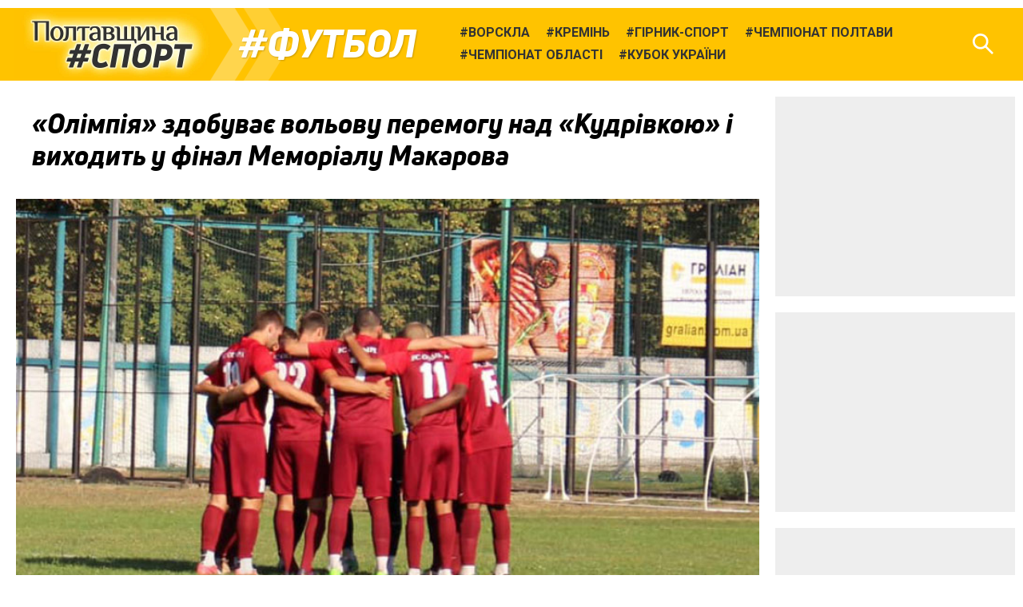

--- FILE ---
content_type: text/html; charset=UTF-8
request_url: https://sport.pl.ua/news/15723/
body_size: 10450
content:

<!DOCTYPE html>
<html lang="uk">
<head>
	<meta charset="utf-8" /><meta name="viewport" content="width=device-width, initial-scale=1, maximum-scale=2" />
	<title>«Олімпія» здобуває вольову перемогу над «Кудрівкою» і виходить у фінал Меморіалу Макарова • Футбол • Полтавщина Спорт</title>
	<link rel="shortcut icon" href="/img2/favicon-cup.png"><meta property="article:author" content="https://www.facebook.com/sport.pl.ua/" /><meta property="og:site_name" content="Полтавщина Спорт" /><meta property="og:title" content="«Олімпія» здобуває вольову перемогу над «Кудрівкою» і виходить у фінал Меморіалу Макарова" /><meta property="og:description" content="Команда з Савинців продовжує боротьбу за трофей" /><meta property="og:image" content="https://sport.pl.ua/uploads/2020/02/2020-02-03/olympiya.jpg" /><meta property="og:url" content="https://sport.pl.ua/news/15723/" /><link href="https://fonts.googleapis.com/css?family=Roboto:400,400i,700,700i&amp;subset=cyrillic" rel="stylesheet" /><link rel="stylesheet" type="text/css" href="/libs/photoswipe/photoswipe.css" /><link rel="stylesheet" type="text/css" href="/libs/photoswipe/default-skin/default-skin.css" /><link rel="stylesheet" type="text/css" href="/minify2/f1a7b5fa4491826f55a91e7fd12ddb9d.css" /><script src="/js2/jquery-3.3.1.min.js"></script><script src="/js2/jquery.scrollTo.min.js"></script><script src="/libs/photoswipe/photoswipe.min.js"></script><script src="/libs/photoswipe/photoswipe-ui-default.min.js"></script><script src="/minify2/4a75a51443e78a40ffb697cf00da7c31.js"></script>
	<!--[if lt IE 9]><script src="/js2/html5.js"></script><![endif]-->
	<!-- Global site tag (gtag.js) - Google Analytics -->
<script async src="https://www.googletagmanager.com/gtag/js?id=UA-63131064-1"></script>
<script>
  window.dataLayer = window.dataLayer || [];
  function gtag(){dataLayer.push(arguments);}
  gtag('js', new Date());

  gtag('config', 'UA-63131064-1');
</script>
</head>
<body data-dt="2026-01-21 13:32:15" class="contentpage">
	<div id="fb-root"></div>
<script>(function(d, s, id) {
  var js, fjs = d.getElementsByTagName(s)[0];
  if (d.getElementById(id)) return;
  js = d.createElement(s); js.id = id;
  js.src = 'https://connect.facebook.net/uk_UA/sdk.js#xfbml=1&version=v3.1&appId=1223487471180536&autoLogAppEvents=1';
  fjs.parentNode.insertBefore(js, fjs);
}(document, 'script', 'facebook-jssdk'));</script>
<div id="slideout-panel" class="template-width-limit template-infinity-stream">
	<div class="template-infinity-page">
		
<header class="template-header">
	<div class="template-header-margin">
		
		<div class="display-table">
			<div class="display-row">

				

				<div class="cell-logo"><a href="/" class="logo"></a></div>


				<div class="cell-supertag"><a href="/tag/football/" class="tag">Футбол</a></div>

				<div class="cell-searchform">
<div class="header-search-form">
	<form action="/search/" method="get">
		<input name="q" type="text" maxlength="100" placeholder="Пошук по сайту" class="search-line" />
		<button type="submit" class="search">Знайти</button>
		<button type="reset" class="reset">Очистити</button>
	</form>
</div>
</div>

				<div class="display-cell cell-tags"><ul><li><a href="/tag/14/"><span class="tag">Ворскла</span></a></li><li><a href="/tag/109/"><span class="tag">Кремінь</span></a></li><li><a href="/tag/177/"><span class="tag">Гірник-Спорт</span></a></li><li><a href="/tag/732/"><span class="tag">Чемпіонат Полтави</span></a></li><li><a href="/tag/317/"><span class="tag">Чемпіонат області</span></a></li><li><a href="/tag/370/"><span class="tag">Кубок України</span></a></li></ul></div>
				<div class="cell-search"><div class="header-icon header-icon-search"></div></div>
				<div class="cell-mobilemenu"><div class="header-icon header-icon-menu"></div></div>
			</div>
		</div>


	</div>
</header>

<div class="template-body-margin">

	<div class="template-body-rm-holder">
		<div class="template-body-rm">
			
			<div class="template-body-middle-holder">
				<div class="template-body-middle">
					<div class="clear-both content-fixer"></div>
					<div class="template-content">
						
<article data-dt="2026-01-21 13:32:15" class="detail-content wym">

	<h1>«Олімпія» здобуває вольову перемогу над «Кудрівкою» і виходить у фінал Меморіалу Макарова</h1>
	
<div class="top-image">
	<img src="/uploads/2020/02/2020-02-03/olympiya.jpg" data-width="800" data-height="520" alt="" width="800" height="520" />
	
</div>
	<div class="intro"><p>Команда з Савинців продовжує боротьбу за трофей</p></div>
	<p>Сьогодні у Конча-Заспі відбулися півфінальні матчі всеукраїнського 
Меморіалу Олега Макарова з футболу. «Олімпія» з Савинців боролася 
за путівку до фіналу з «Кудрівкою» з Ірпеня. Команда з Полтавщини 
пропустила швидкий гол, але зуміла відігратися, а потім і довести матч 
до впевненої перемоги.</p>
<h2>«Олімпія» — «Кудрівка» 4:1</h2>
<p><strong>«Олімпія»:</strong> Казаков (Макаренко, 84), Богомаз, Тарганчук, Малик, 
Ковтун, Момот (Рудченко, 46), Радченко, Фабунмі (Бажан, 59), Субочев 
(Гулович, 90), Кірпіченко (Стрельцов, 46), Кунєв (Гриценко, 83).</p>
<p><strong>Головний тренер:</strong> Олександр Кулик.</p>
<p><strong>Голи:</strong> ? (31, аг), Субочев (49), Стрельцов (54, пен.), Кунєв (82) — ? (4).</p>
<p>В іншому півфінальному матчі ФК «Джурніорс» (Шпитьки" переграли 
вишгородський «Діназ». Тепер у боротьбі за трофей зійдуться «Олімпія» 
і «Джуніорс».</p>

</article>
<div class="content-footer">
	<div class="content-footer-row">
		<div class="content-footer-left">
			<div class="author"><p><span class="wym-author">Владислав ВЛАСЕНКО</span>, «Полтавщина Спорт» </p><p></div>
			<ul class="content-tags"><li><a href="/tag/872/"><span class="tag">Олімпія</span></a></li><li><a href="/tag/football/"><span class="tag">Футбол</span></a></li></ul>
		</div>
		<div class="content-footer-right">
			<div class="pubdate">3&nbsp;лютого&nbsp;2020, 15:20</div>
			<div class="pageviews">3221</div>
			<div class="clear-both"></div>
		</div>
	</div>
</div>

<div data-url="https://sport.pl.ua/news/15723/" class="content-share">
		
</div>
<style type="text/css">
	@media (min-width: 920px) { .ga_aftercontent_slot {display: none;} }
</style>
<div class="bbc-after-content">
<script async src="//pagead2.googlesyndication.com/pagead/js/adsbygoogle.js"></script>
<!-- Полтавщина Спорт, mobile after content -->
<ins class="adsbygoogle ga_aftercontent_slot"
     style="display:block"
     data-ad-client="ca-pub-2243497860260703"
     data-ad-slot="9034558515"
     data-ad-format="rectangle"
     data-full-width-responsive="false"></ins>
<script>
(adsbygoogle = window.adsbygoogle || []).push({});
</script>	
</div>
					</div>
					<div class="clear-both content-fixer"></div>
				</div>
			</div>
			<div class="template-body-right">
				<div class="bbc-sidebar">
<style type="text/css">
	.ga_sidebar_slot {display: inline-block; width: 300px; height: 250px;}
	@media (max-width: 919px) { .ga_sidebar_slot {display: none;} }
</style>
<script async src="//pagead2.googlesyndication.com/pagead/js/adsbygoogle.js"></script><div class="bbc bbc-google">
<!-- Полтавщина Спорт, responsive 1 -->
<ins class="adsbygoogle ga_sidebar_slot"
     style="display:block"
     data-ad-client="ca-pub-2243497860260703"
     data-ad-slot="5096692826"
     data-ad-format="rectangle"
     data-full-width-responsive="true"></ins>
<script>
(adsbygoogle = window.adsbygoogle || []).push({});
</script>
</div><div class="bbc bbc-google">
<!-- Полтавщина Спорт, responsive 2 -->
<ins class="adsbygoogle ga_sidebar_slot"
     style="display:block"
     data-ad-client="ca-pub-2243497860260703"
     data-ad-slot="5660208726"
     data-ad-format="rectangle"
     data-full-width-responsive="true"></ins>
<script>
(adsbygoogle = window.adsbygoogle || []).push({});
</script>
</div><div class="bbc bbc-google">
<!-- Полтавщина Спорт, responsive 3 -->
<ins class="adsbygoogle ga_sidebar_slot"
     style="display:block"
     data-ad-client="ca-pub-2243497860260703"
     data-ad-slot="5120743554"
     data-ad-format="rectangle"
     data-full-width-responsive="true"></ins>
<script>
(adsbygoogle = window.adsbygoogle || []).push({});
</script>
</div><div data-src="/uploads/2020/05/2020-05-31/ps-telegram.png" data-link="https://goo.gl/DZjSoS" class="bbc bbc-reserve"></div></div>
			</div>
			<div class="clear-both template-clear-rm"></div>

		</div>
	</div>
	<div class="template-body-left">
		<div class="clear-both lenta-fixer"></div>
		<aside class="lenta">
<div class="lenta-header">
	<h3><a href="/news/">Останні новини</a></h3>
	<div class="lenta-rss">
		<a href="/rss/news.xml" class="icon icon-rss"></a>
	</div>
</div>
<script>var lenta_data="[base64]/[base64]/0L7QstC10YDQvdGD0LvQsNGB0Y8g0LTQvsKg0J/QvtC70YLQsNCy0Lgg0ZYg0L/[base64]/QsNC84oCZ0Y/[base64]/QvtC70YLQsNCy0LDCuyBVLTE5INCy0LjQs9GA0LDQu9CwINGB0L/[base64]/[base64]/[base64]/QvdC60Lgg0KDQvtC60YHQvtC70LDQvdCwINCa0YDQsNCy0YfRg9C6INGC0LDCoNCa0LDRgtC10YDQuNC90LAg0JrQvtGA0YHRg9C9INC/0LXRgNC10YjQu9C4INC00L7CoNC/[base64]/QvNCwINGC0YDQsNC90YHQu9GP0YbRltGPINC80LDRgtGH0YMgwqvQntC00LXRidC40L3QsMK7wqDigJQg0KXQmsKgwqvQmtGA0LXQvNC10L3Rh9GD0LrCuyDQvdCwwqDCq9Cf0L7Qu9GC0LDQstGJ0LjQvdGWINCh0L/[base64]/[base64]/[base64]/[base64]/QtdGA0YjQsCDQu9GW0LPQsCAo0LbRltC90LrQuCk6IMKr0KLQtdGA0LXRiNC60ZbQstGB0YzQutCwINCi0JPCuyDQstC00YDRg9Cz0LUg0L/QtdGA0LXQvNC+0LPQu9CwIMKr0JDQutCy0LAt0JLRltC9wrsg0ZYg0L/[base64]/RgNGP0LzQsCDRgtGA0LDQvdGB0LvRj9GG0ZbRjyDQvNCw0YLRh9GDINCS0JrCoMKr0KDQtdGI0LXRgtC40LvRltCy0LrQsMK7wqDigJQgwqvQn9C+0LvRltGG0ZbRjyDQvtGF0L7RgNC+0L3QuC3Ql9Cj0J3Qo8K7INC90LDCoMKr0J/[base64]/QvNCwINGC0YDQsNC90YHQu9GP0YbRltGPINC80LDRgtGH0YMgwqvQoNC10YjQtdGC0LjQu9GW0LLQutCwLdCf0J3Qn9CjwrvCoOKAlCDCq9CU0L3RltC/0YDQvsK7ICjQp9C10YDQutCw0YHQuCkg0L3QsMKgwqvQn9C+0LvRgtCw0LLRidC40L3RliDQodC/[base64]/[base64]/RhtGW0Y8g0LzQsNGC0YfRgyDCq9Cf0L7Qu9GW0YHRgdGPLTLCu8Kg4oCUIMKr0KHRgtGA0L7QvdCzINCk0LDQutGC0L7RgNGWIDLCuyDQvdCwwqDCq9Cf0L7Qu9GC0LDQstGJ0LjQvdGWINCh0L/[base64]/RgNGP0LzQsCDRgtGA0LDQvdGB0LvRj9GG0ZbRjyDQvNCw0YLRh9GDIMKr0JDQutCy0LAt0JLRltC9wrvCoOKAlCDCq9Ci0LXRgNC10YjQutGW0LLRgdGM0LrQsCDQotCTwrsg0L3QsMKgwqvQn9C+0LvRgtCw0LLRidC40L3RliDQodC/[base64]/[base64]/QtdCy0L3QtdC90L4g0L/QtdGA0LXQvNC+0LPQu9CwIMKr0J/[base64]/QvNCwINGC0YDQsNC90YHQu9GP0YbRltGPINC80LDRgtGH0YMgwqvQoNC10YjQtdGC0LjQu9GW0LLQutCwwrvCoOKAlCDCq9Cc0KXQny3Qm9Cw0LTQuNC20LjQvcK7INC90LDCoMKr0J/[base64]/Qo8K7INC/0YDQvtCz0YDQsNC70LAgwqvQpdC80LXQu9GM0L3QuNGG0YzQutC40Lwg0L/[base64]/[base64]/QvNCwINGC0YDQsNC90YHQu9GP0YbRltGPINC80LDRgtGH0YMgwqvQpdC80LXQu9GM0L3QuNGG0YzQutGWINC/0LDQvdGC0LXRgNC4wrvCoOKAlCDCq9Cg0LXRiNC10YLQuNC70ZbQstC60LAt0J/Qn9Cf0KPCuyDQvdCwwqDCq9Cf0L7Qu9GC0LDQstGJ0LjQvdGWINCh0L/[base64]/RgNGP0LzQsCDRgtGA0LDQvdGB0LvRj9GG0ZbRjyDQvNCw0YLRh9GDIMKr0KHRgtGA0L7QvdCzINCk0LDQutGC0L7RgNGWIDLCu8Kg4oCUIMKr0J/QvtC70ZbRgdGB0Y8tMsK7INC90LDCoMKr0J/[base64]/QvNCwINGC0YDQsNC90YHQu9GP0YbRltGPINC80LDRgtGH0YMgwqvQkNC60LLQsC3QktGW0L3Cu8Kg4oCUIMKr0KLQtdGA0LXRiNC60ZbQstGB0YzQutCwINCi0JPCuyDQvdCwwqDCq9Cf0L7Qu9GC0LDQstGJ0LjQvdGWINCh0L/[base64]/0L7CoNCx0YPQu9GW0YLQsNGFINC/[base64]/QsCDQt8Kg0JrRgNC10LzQtdC90YfRg9C60LAg0LfQtNC+0LHRg9C70LAgwqvQsdGA0L7QvdC30YPCuyDQvdCwwqDQstGB0LXRg9C60YDQsNGX0L3RgdGM0LrQuNGFINC30LzQsNCz0LDQvdC90Y/RhSDQt8Kg0LHQsNGAYNGU0YDQvdC+0LPQviDRgdC/[base64]/RgNGP0LzQsCDRgtGA0LDQvdGB0LvRj9GG0ZbRjyDQvNCw0YLRh9GDIMKr0KHQvtC60ZbQu8K7wqDigJQg0KXQmsKgwqvQmtGA0LXQvNC10L3Rh9GD0LrCuyDQvdCwwqDCq9Cf0L7Qu9GC0LDQstGJ0LjQvdGWINCh0L/[base64]/[base64]/[base64]/0YPRgdGC0LrQuCDQucKg0LfQsNC/0LvQsNC90YPQstCw0LvQsCDQv+KAmdGP0YLRjCDRgdC/[base64]/[base64]/[base64]/RhtGW0Y8g0LzQsNGC0YfRgyDCq9Ca0YDQtdC80LXQvdGH0YPQusK7wqDigJQgwqvQntC00LXRidC40L3QsMK7INC90LDCoMKr0J/[base64]/[base64]/[base64]/QtdGA0YjQsCDQu9GW0LPQsCAo0LLQvtC70LXQudCx0L7Quyk6IMKr0KDQtdGI0LXRgtC40LvRltCy0LrQsC0ywrsg0LfCoNCx0L7RlNC8INC/[base64]/RgNGP0LzQsCDRgtGA0LDQvdGB0LvRj9GG0ZbRjyDQvNCw0YLRh9GDIMKr0KDQtdGI0LXRgtC40LvRltCy0LrQsC0ywrsgLSDCq9CT0L7RgNGW0Ygt0JrQstCw0YDQtNGA0LDRgsK7INC90LDCoMKr0J/[base64]/[base64]/RhtGW0Y8g0LzQsNGC0YfRgyDCq9Ca0L7QvdGC0ZbQvdC10L3RgtCw0LvCu8Kg4oCUIMKr0KDQtdGI0LXRgtC40LvRltCy0LrQsC0ywrsg0L3QsMKgwqvQn9C+0LvRgtCw0LLRidC40L3RliDQodC/[base64]/QvNCwINGC0YDQsNC90YHQu9GP0YbRltGPINC80LDRgtGH0YMgwqvQoNC10YjQtdGC0LjQu9GW0LLQutCwLdCf0J3Qn9CjwrvCoOKAlCDCq9CR0YPQutC+0LLQuNC90LrQsMK7INC90LDCoMKr0J/[base64]/[base64]/[base64]/[base64]/QvNCwINGC0YDQsNC90YHQu9GP0YbRltGPINC80LDRgtGH0YMgwqvQmtGA0LjQttC40L3QutCwLdCa0LXQv9GW0YLQsNC70LfCu8Kg4oCUIMKr0JrRgNC10LzQtdC90YfRg9C6wrsg0L3QsMKgwqvQn9C+0LvRgtCw0LLRidC40L3RliDQodC/[base64]/0L7Rh9C90LUgMjAyNiDRgNGW0Log0LzQsNGC0YfQtdC8INC/[base64]/QtdGA0LXQs9C70Y/[base64]/[base64]/Qu9Cw0LLQsNC90L3RjyDQvdCwwqAyMDI2INGA0ZbQuiDRg9Cy0ZbQudGI0LvQuCDQstC+0YHRjNC80LXRgNC+INC/[base64]/[base64]/0LXRgNC10LPQu9GP0LTQsNGUINGJ0LXCoNGH0L7RgtC40YDRjNC+0YUg0LPRgNCw0LLRhtGW0LIgwqvQk9GW0YDQvdC40LrQsC3QodC/[base64]/[base64]/[base64]/RgNC10LTRgdGC0LDQstC90LjQutGW0LIg0J/QvtC70YLQsNCy0YnQuNC90LggKNGB0L/[base64]/QutCwINC/0YDQuNC30L3QsNGH0LjQu9C4INCz0L7Qu9C+0LLQvtGOINC60L7QvNGW0YHRltGXINGB0L/[base64]/RltC00YHRg9C80LrQuDwvYT4KCTxhIGhyZWY9Ii9uZXdzLzI0NTkxLyIgY2xhc3M9InRpdGxlIj7QotCe0J8tNSDRgdC/[base64]/0ZbQtNGB0YPQvNC60LDQvNC4IDIwMjUg0YDQvtC60YM8L2E+CjwvbGk+Cg==";</script><ul class="lenta-stream"></ul>
<div class="display-table lenta-buttons">
	<div class="display-row">
		<div class="display-cell">
			<a href="/news/" data-loading="Завантаження..." class="tbutton more-button">Більше новин</a>
		</div>
		<div class="display-cell">
			<a href="/archive/2026/" class="tbutton archive-button">Архів</a>
		</div>
	</div>
</div>
</aside>
		<div class="clear-both lenta-fixer"></div>
	</div>
	<div class="clear-both template-clear-common"></div>

</div>
	</div>
</div>
<div class="infinity-loader"></div>
<div id="slideout-menu">
	<h3>Види спорту:</h3><ul><li><a href="/tag/football/" class="tag">Футбол</a></li><li><a href="/tag/futsal/" class="tag">Футзал</a></li><li><a href="/tag/athletics/" class="tag">Легка атлетика</a></li><li><a href="/tag/hockey/" class="tag">Хокей</a></li><li><a href="/tag/motoball/" class="tag">Мотобол</a></li><li><a href="/tag/powerlifting/" class="tag">Пауерліфтинг</a></li><li><a href="/tag/boxing/" class="tag">Бокс</a></li><li><a href="/tag/451/" class="tag">Веслування</a></li></ul><h3>Футбольні турніри:</h3><ul><li><a href="/tag/720/" class="tag">Перша ліга</a></li><li><a href="/tag/370/" class="tag">Кубок України</a></li><li><a href="/tag/317/" class="tag">Чемпіонат Полтавщини</a></li><li><a href="/tag/732/" class="tag">Чемпіонат Полтави</a></li>
</div>

<script defer src="https://static.cloudflareinsights.com/beacon.min.js/vcd15cbe7772f49c399c6a5babf22c1241717689176015" integrity="sha512-ZpsOmlRQV6y907TI0dKBHq9Md29nnaEIPlkf84rnaERnq6zvWvPUqr2ft8M1aS28oN72PdrCzSjY4U6VaAw1EQ==" data-cf-beacon='{"version":"2024.11.0","token":"e2b57393e23649559db575959c91bd3f","r":1,"server_timing":{"name":{"cfCacheStatus":true,"cfEdge":true,"cfExtPri":true,"cfL4":true,"cfOrigin":true,"cfSpeedBrain":true},"location_startswith":null}}' crossorigin="anonymous"></script>
</body>
</html>

--- FILE ---
content_type: text/html; charset=utf-8
request_url: https://www.google.com/recaptcha/api2/aframe
body_size: 268
content:
<!DOCTYPE HTML><html><head><meta http-equiv="content-type" content="text/html; charset=UTF-8"></head><body><script nonce="lLaQwMbguuCJqvOAxXNxNQ">/** Anti-fraud and anti-abuse applications only. See google.com/recaptcha */ try{var clients={'sodar':'https://pagead2.googlesyndication.com/pagead/sodar?'};window.addEventListener("message",function(a){try{if(a.source===window.parent){var b=JSON.parse(a.data);var c=clients[b['id']];if(c){var d=document.createElement('img');d.src=c+b['params']+'&rc='+(localStorage.getItem("rc::a")?sessionStorage.getItem("rc::b"):"");window.document.body.appendChild(d);sessionStorage.setItem("rc::e",parseInt(sessionStorage.getItem("rc::e")||0)+1);localStorage.setItem("rc::h",'1768995140102');}}}catch(b){}});window.parent.postMessage("_grecaptcha_ready", "*");}catch(b){}</script></body></html>